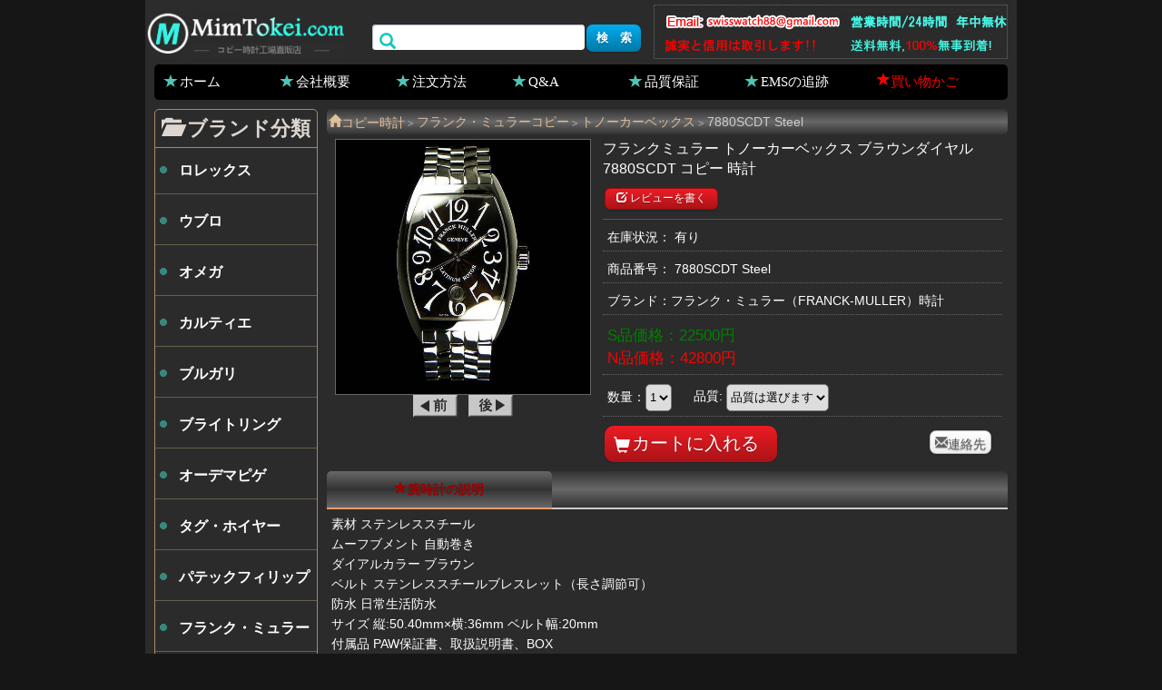

--- FILE ---
content_type: text/html; charset=UTF-8
request_url: https://www.mimtokei.com/franck-muller-7880scdtsteel_m2436.html
body_size: 3097
content:
<!DOCTYPE html>
<html lang="ja">
<head>
<meta name="viewport" content="width=device-width, initial-scale=1.0, minimum-scale=1.0, maximum-scale=1.0, user-scalable=no" />
<meta http-equiv="Content-Type" content="text/html; charset=utf-8" />
<title> フランクミュラー トノーカーベックス ブラウンダイヤル 7880SCDT コピー 時計</title>
<link rel="canonical" href="https://www.mimtokei.com/franck-muller-7880scdtsteel_m2436.html" /><link href="https://www.mimtokei.com/sp.css" rel="stylesheet" type="text/css" />
<meta name="robots" content="noarchive" />
<script type="text/javascript" src="https://www.mimtokei.com/java/jquery-1.4.2.min.js"></script>
<script type="text/javascript" src="https://www.mimtokei.com/java/main.js"></script>
<script async src="https://www.googletagmanager.com/gtag/js?id=G-PCL6SBQ7MD"></script>
<script>
  window.dataLayer = window.dataLayer || [];
  function gtag(){dataLayer.push(arguments);}
  gtag('js', new Date());

  gtag('config', 'G-PCL6SBQ7MD');
</script>
</head>
<body>
<header>
<div class="header2">
<div class="navbar">
<div id="logo"><a title="スーパーコピー時計 激安" href="https://www.mimtokei.com/"><img alt="スーパーコピー時計 激安" src="https://www.mimtokei.com/images/logo.gif"></a></div><div id="favorites"></div>
</div>
<div id="head_tel"><img src="https://www.mimtokei.com/images/tel.gif"></div>
<div id="search"><form action="https://www.mimtokei.com/search.html" method="get" rel="nofollow"><i class="glyphicon-search"></i><input class="search_input" type="text" name="seach"><input type="submit" class="button b_blue" value="検　索"></form></div>
</div>
<nav><li><a href="https://www.mimtokei.com/" class="glyphicon-star">ホーム</a></li><li><a href="https://www.mimtokei.com/info1.html" rel="nofollow" class="glyphicon-star">会社概要</a></li><li><a href="https://www.mimtokei.com/info2.html" rel="nofollow" class="glyphicon-star">注文方法</a></li><li><a href="https://www.mimtokei.com/info5.html" rel="nofollow" class="glyphicon-star">Q&amp;A</a></li><li><a href="https://www.mimtokei.com/info4.html" rel="nofollow" class="glyphicon-star">品質保証</a></li><li><a href="https://www.mimtokei.com/info6.html" class="glyphicon-star" rel="nofollow">EMSの追跡</a></li><li><a href="https://www.mimtokei.com/shopping_cart.html" rel="nofollow"><font color="#FF0000" class="glyphicon-star">買い物かご</font></a></li></nav>
</header><section>
	<article>
		<div id="path" itemscope itemtype="https://schema.org/BreadcrumbList"><li itemprop="itemListElement" itemscope itemtype="http://schema.org/ListItem"><a href="https://www.mimtokei.com/" class="glyphicon-home" itemprop="item"><span itemprop="name">コピー時計</span></a><meta itemprop="position" content="1" /></li><code>&gt;</code><li itemprop="itemListElement" itemscope itemtype="https://schema.org/ListItem"><a itemprop="item" href="https://www.mimtokei.com/franck-muller/"><span itemprop="name">フランク・ミュラーコピー</span></a><meta itemprop="position" content="2" /></li><code>&gt;</code><li itemprop="itemListElement" itemscope itemtype="https://schema.org/ListItem"><a itemprop="item" href="https://www.mimtokei.com/franck-muller-tcb-t38.html"><span itemprop="name">トノーカーベックス</span></a><meta itemprop="position" content="3" /></li><code>&gt;</code>7880SCDT Steel</div>  
		<div itemscope itemtype="https://schema.org/Product">   
        <div id="goods-column">
		<div id="goods-column-left">
		<div class="goods-img"><img width="280" height="280" alt=" フランクミュラー トノーカーベックス ブラウンダイヤル 7880SCDT コピー 時計" src="https://www.mimtokei.com/images/watches/franck-muller/2013326109765.jpg" itemprop="image"></div>           
		<a href="https://www.mimtokei.com/franck-muller-7880scdtral_m2435.html" rel="nofollow"><img src="https://www.mimtokei.com/images/buttons09.gif"></a>&nbsp;&nbsp;
		<a href="https://www.mimtokei.com/franck-muller-7880scdt_m2437.html" rel="nofollow"><img src="https://www.mimtokei.com/images/buttons10.gif"></a>		</div>
		<div id="goods-column-right">
		<form id="product-info-form" method="post" action="https://www.mimtokei.com/shopping_cart.html" onsubmit="return check_pro();">
		<input name="action" type="hidden" value="incart" />
		<input name="products_id" type="hidden" value="2436" />
		<h1 itemprop="name"> フランクミュラー トノーカーベックス ブラウンダイヤル 7880SCDT コピー 時計</h1>
		<ul class="mdItemInfoReview">
		        <span style="font-size:12px;" class="write button b_red small"><i class="glyphicon-edit"></i> レビューを書く</span></ul>		
		<li class="stock">在庫状況： 有り </li>
		<li>商品番号： <span itemprop="model">7880SCDT Steel</span></li>
		<li class="brand2">ブランド：<span itemprop="brand">フランク・ミュラー</span>（FRANCK-MULLER）時計</li>
        <li class="elPrice" itemprop="offers" itemscope itemtype="https://schema.org/AggregateOffer">
		
        <span class="green">S品価格：<span itemprop="lowPrice">22500</span>円</span><br>        <span class="red">N品価格：<span  itemprop="highPrice">42800</span>円</span>        <meta itemprop="offerCount" content="2" />        <meta itemprop="priceCurrency" content="JPY" />
        </li>
		<li>数量：<select id="num" name="num"><option value="1">1</option><option value="2">2</option><option value="3">3</option><option value="4">4</option><option value="5">5</option></select>
    	<span style="margin-left:20px;">品質: </span><select name="quality" id="quality" onchange="return check_pro2()">
        <option value="">品質は選びます</option>
        <option value="s">S品</option>        <option value="n">N品</option>   		</select><span id="qual"></span></li>
		<div class="submit">
			<i class="glyphicon-shopping-cart"></i><input value="カートに入れる" type="submit" class="button b_red"/>			<a class="button b_white medium glyphicon-envelope" onclick="javascript:location.href='mailto:swisswatch88@gmail.com'">連絡先</a>
		</div>
		
		</form>
		</div>
        </div>
        
		<div class="case-title">
			<ul role="tablist">
				<li class="current" role="goods-details"><span class="glyphicon-star"></span>腕時計の説明</li>			</ul>
		</div>
		
		<div id="goods-details" class="tabs" itemprop="description">
		<p>
素材 ステンレススチール <br />
ムーフブメント 自動巻き <br />
ダイアルカラー ブラウン <br />
ベルト ステンレススチールブレスレット（長さ調節可） <br />
防水 日常生活防水 <br />
サイズ 縦:50.40mm×横:36mm ベルト幅:20mm<br />
付属品 PAW保証書、取扱説明書、BOX
</p>
<p align="center">
	<img title="FRANCK MULLER フランクミュラー 偽物時計 トノーカーベックス ブラウンダイヤル 7880SCDT" alt="FRANCK MULLER フランクミュラー 偽物時計 トノーカーベックス ブラウンダイヤル 7880SCDT" src="https://www.mimtokei.com/kopi/franck-muller/20130326100836_6562.jpg" />
</p>
<p align="center">
	<img title="FRANCK MULLER フランクミュラー 偽物時計 トノーカーベックス ブラウンダイヤル 7880SCDT" alt="FRANCK MULLER フランクミュラー 偽物時計 トノーカーベックス ブラウンダイヤル 7880SCDT" src="https://www.mimtokei.com/kopi/franck-muller/20130326100846_1718.jpg" />
</p>
<p align="center">
	<img title="FRANCK MULLER フランクミュラー 偽物時計 トノーカーベックス ブラウンダイヤル 7880SCDT" alt="FRANCK MULLER フランクミュラー 偽物時計 トノーカーベックス ブラウンダイヤル 7880SCDT" src="https://www.mimtokei.com/kopi/franck-muller/20130326100855_0312.jpg" />
</p>
<p align="center">
	<img title="FRANCK MULLER フランクミュラー 偽物時計 トノーカーベックス ブラウンダイヤル 7880SCDT" alt="FRANCK MULLER フランクミュラー 偽物時計 トノーカーベックス ブラウンダイヤル 7880SCDT" src="https://www.mimtokei.com/kopi/franck-muller/20130326100903_1093.jpg" />
</p>
<p align="center">
	<img title="FRANCK MULLER フランクミュラー 偽物時計 トノーカーベックス ブラウンダイヤル 7880SCDT" alt="FRANCK MULLER フランクミュラー 偽物時計 トノーカーベックス ブラウンダイヤル 7880SCDT" src="https://www.mimtokei.com/kopi/franck-muller/20130326100912_1875.jpg" />
</p>



</div>
    
	
    	</div>
	</article>
	<aside><script type="text/javascript" src="https://www.mimtokei.com/java/left.js"></script><aside>
</section><footer>
	<div class="footer1">
		</div>
	<div class="footer2">copyright&copy; 2022 MimTokei時計、<a href="https://www.mimtokei.com/">スーパーコピー時計</a>&nbsp; 送料無料。 コピー時計工場直販店</div>
	<div class="footer3"><img src="https://www.mimtokei.com/images/ems.gif"></div>
	<script charset="UTF-8" id="LA_COLLECT" src="//sdk.51.la/js-sdk-pro.min.js"></script>
<script>LA.init({id:"KN3yD8RcZGF9pOkf",ck:"KN3yD8RcZGF9pOkf"})</script>
</footer>
<script defer src="https://static.cloudflareinsights.com/beacon.min.js/vcd15cbe7772f49c399c6a5babf22c1241717689176015" integrity="sha512-ZpsOmlRQV6y907TI0dKBHq9Md29nnaEIPlkf84rnaERnq6zvWvPUqr2ft8M1aS28oN72PdrCzSjY4U6VaAw1EQ==" data-cf-beacon='{"version":"2024.11.0","token":"d0cc5c43107f468f99bb3645fbb0a2ef","r":1,"server_timing":{"name":{"cfCacheStatus":true,"cfEdge":true,"cfExtPri":true,"cfL4":true,"cfOrigin":true,"cfSpeedBrain":true},"location_startswith":null}}' crossorigin="anonymous"></script>
</body>
</html>

--- FILE ---
content_type: text/css
request_url: https://www.mimtokei.com/sp.css
body_size: 6885
content:
@charset "UTF-8";html{overflow-y:scroll;}
body{font:0.875rem/1.4 Meiryo,"MS PGothic",sans-serif;-webkit-tap-highlight-color:transparent; -webkit-text-size-adjust:none;-moz-text-size-adjust:none;-ms-text-size-adjust:none;-o-text-size-adjust:none;text-size-adjust:none; overflow-x:hidden; background: #161616; color:#fff;}
@font-face{font-family:'Glyphicons Halflings';src:url('java/fonts/glyphicons-halflings-regular.eot');src:url('java/fonts/glyphicons-halflings-regular.eot?#iefix') format('embedded-opentype'),url('java/fonts/glyphicons-halflings-regular.woff') format('woff'),url('java/fonts/glyphicons-halflings-regular.ttf') format('truetype'),url('java/fonts/glyphicons-halflings-regular.svg#glyphicons_halflingsregular') format('svg')}
h1, h2, h3, h4, h5, h6 {font-weight: normal;}
body,h1,h2,h3,h4,h5,h6,hr,p,dl,dt,dd,ul,ol,li,form,fieldset,button,input,textarea,th,td{padding:0;margin:0}
input,select,img{vertical-align:middle}
input{outline:none;border-radius:0;-webkit-appearance:none;box-shadow:none;margin:0;-webkit-box-shadow:none;-moz-box-shadow:none;-o-box-shadow:none;-ms-box-shadow:none}
input,select,textarea{border-radius: 5px;}input[type=submit]{border:none}input[type=number]::-webkit-inner-spin-button,input[type=number]::-webkit-outer-spin-button{-webkit-appearance:none}
a{text-decoration:none; color:#ffffff;} a:hover{text-decoration:underline; color: #339966;}
ul,ol,li{list-style:none}cite,dfn,em,i{font-style:normal}.fr{float:right}.fl{float:left}
.gray{ color:#777777;}.blue {color: blue;}.red {color: red;}.m_red{color: #990000;}.green{color: green;}.purple{color: purple;}.black{color: #000000;}
.clear,.clearfix:after{content:"";height:0;visibility:hidden;display:block;clear:both}
.to-channel{display:block;height:44px;font-size:1.5em;text-align:center;line-height:44px;margin:0 14px;background-color:#e6e3e2;color:#000}
[class^="glyphicon-"],[class*=" glyphicon-"]{display: inline-block;font-family: "Glyphicons Halflings";font-style: normal; font-weight:400; line-height:1; position: relative;top: 1px;}
.glyphicon-star:before{content:"\e006"}.glyphicon-star-empty:before{content:"\e007"}.glyphicon-chevron-up:before{content:"\e113"}.glyphicon-chevron-down:before{content:"\e114"}.glyphicon-folder-open:before{content:"\e118"}.glyphicon-arrow-left:before{content:"\e091"}.glyphicon-arrow-right:before{content:"\e092"}.glyphicon-home:before{content:"\e021"}.glyphicon-chevron-left:before{content:"\e079"}.glyphicon-search:before{content:"\e003"}.glyphicon-shopping-cart:before{content:"\e116"}.glyphicon-edit:before{content:"\e065"}.glyphicon-list:before{content:"\e056"}.glyphicon-off:before{content:"\e017"}.glyphicon-arrow-right:before{content:"\e092"}.glyphicon-trash:before{content:"\e020"}
.yellow {color: #f99406;}.glyphicon-eye-open:before{content:"\e105"}.glyphicon-eye-close:before{content:"\e106"}.glyphicon-folder-open:before{content:"\e118"}.glyphicon-menu-hamburger:before{content:"\e236";}.glyphicon-remove:before {content: "\e014";}.glyphicon-tag:before{content: "\e041";}.glyphicon-envelope::before {content: "\2709";}.glyphicon-hand-right::before {content: "\e127";}.glyphicon-user:before {content: "\e008";}.glyphicon-heart-empty:before {content: "\e143";}.glyphicon-saved:before { content: "\e168";}
.fontS {color: #66CC00; letter-spacing:1px;} .fontN, .price {color: #FF0033; letter-spacing:1px;}
section{ margin:5px;}
header{ background: #2b2b2b;}
/*--------------------HTML---------------------*/
.header2{ background:#2B2B2B;}
@media screen and (min-width: 960px){.header2{height: 71px;}}
.fixed-top{ position:fixed; top:0; z-index:88; background:#2b2b2b; width:100%; box-shadow: 0 2px 8px 0 #AC8964; padding-bottom:0px; border-bottom:2px solid #AC8964; max-width: 960px;}
#logo{ display:inline-table;}
#logo img{ width:150px; height:auto;}
#favorites{display:inline-table; margin-left:10px;}
#head_tel img{ width:100%;}
#control-list{position: absolute;top: 8px;right: 0px; padding: 5px 10px ;background-color: #666666;border-radius: 7px 0 0 7px; font-size:1.8em;}
.Left-Menu{ display:none;}
.Left-Menu .public-heading .glyphicon-remove{ color:#CC3300; right:0px; font-size:1.8em; position:absolute;}
.Left-Menu #categories{position:fixed; width:80%; background:#333333; right:2px; top:0px; z-index:15px; height:98%; box-shadow: 6px 0px 25px #707070; z-index: 9999; margin-top:5px;}
.nav-unshown {position: fixed;z-index: 78;top: 0;left: 0;width: 100%;height: 100%;background: black;opacity: 0;transition: .3s ease-in-out;margin: 0; display: block; opacity: .6;}
#search  { color: #12C8BD; position:relative;}
#search .glyphicon-search{ position:absolute; top:11px; left:8px; font-size:18px;}
#search .search_input { width: 78%; border: 0 none; border-radius: 4px; box-shadow: 1px 1px 1px 0 #adbac7 inset; box-sizing: border-box; padding: 6px 10px 6px 2.6em; height:28px; margin-bottom:2px;}
#search .search_input:focus{ box-shadow: 0 0 6px #4086EE inset;}
#search input[type="submit"]{ height:30px; line-height:24px; margin-top:2px; padding:0px 10px; font-weight:bold; width:20%;}
nav{ background:#000000; margin:5px 0; border-radius: 5px; box-shadow: 0px 0px 5px #707070;}
nav li{ margin:0; font-size:15px; display:inline-block;}
nav a{line-height:30px; color:#fff; font-weight:bold; padding:0 10px 0 25px; margin-left:3px; display:block;}
nav li a:before{ color: #4EC5B8; left:8px; top:2px; position:absolute;}
.order_list{ padding-bottom:5px;}.order_list span{ font-weight:bold;}.order_list a{ line-height:20px; padding-left:5px; color:#06C;}
#path { margin:5px 0px; height:2em; line-height:2em; padding-left:2px; border-radius: 5px; color:#ccc; overflow:hidden; background: -webkit-gradient(linear, left top, left bottom, color-stop(0%,#333333), color-stop(50%,#686868), color-stop(100%,#333333)); background: -moz-linear-gradient(top, #333333, #686868, #333333);}
#path li{ display:inline-block;}
#path a{ color:#E1BE99;}
#path code{ margin:3px; color:#999; font-weight:bold;}
/*-----------------Home-------------------*/
.banner0 { margin-top:5px;}
.banner0 img{ width:100%; height:auto;}
.home-produts{margin-top:10px;}
.module-title{height:40px;  background: -webkit-gradient(linear, left top, left bottom, color-stop(0%,#333333), color-stop(50%,#686868), color-stop(100%,#333333)); background: -moz-linear-gradient(top, #333333, #686868, #333333); position:relative; border-radius: 5px; padding:0 0 0 10px; line-height:40px; color:#E1BE99; font-weight:bold;}
.module-title span{ color:#4EC5B8; margin-right:5px; top:2px; font-size:1.2em;}
.comment{ margin-top:10px;}
#remark .title{ font-size:14px; font-weight:bold; border-bottom:2px solid #ac8964; text-indent:5px;}
#remark li {clear: both;line-height: 125%;margin: 5px 0px;padding: 0; overflow:hidden;border-bottom: 1px dotted #666666;}
#remark li img.brandimg {  border: 1px solid #666666;  float: left;  margin: 0 6px 0 0;  padding: 0;}
#remark a.img {  border: 0 none;  display: block;  float: left;  height: 60px;  line-height: 100px;  margin: 0 3px 5px 0;  overflow: hidden;  position: relative;  width: 60px;  z-index: 1;}
#remark a.img img {  float: left;  left: 0;  position: absolute;  text-align: center;  top: 0;}
#remark li .timestamp{color:#666666;}
.home-news{ border: 1px solid #AC8964; border-radius: 5px;}
.home-news .content{padding:5px 0px 0 0;}
.home-news li{line-height:30px; height:30px; display: inline-block;}
.home-news li span{display:block; text-indent:0.5em; width:310px;overflow: hidden;text-overflow: ellipsis;white-space: nowrap;}
.home-news li em{display:block; float:right;}
.goods-list .new::before {content: "NEW";position: absolute;top: -7px;left: -17px;display: block; background-color: #ce0000; color: #fff;
  width: 30px;
  height: 10px;
  font-size: 11px;
  text-align: center;
  line-height: 10px;
  padding: 15px 20px 5px 15px;
  transform: rotate(-40deg);
  z-index: 50;
}
/*--------left--------*/
.public-box{border:1px solid #AC8964; border-radius: 5px;}
.public-heading{ height:41px; line-height:41px; text-align:center; font-size:1.6em; border-bottom:1px solid #AC8964; color:#DED7D1; font-weight: bold;}
#left-liaison{ text-align:center;}
#left-liaison .public-heading{ color:#36F0E5;}
#left-liaison li{ display:inline-block; line-height:40px; margin-right:20px;}
#categories { margin-top:10px;}
#categories li { width: 46%; font-weight:bold; display:inline-block; border-bottom:1px solid #655E4C; margin:0 5px;  overflow: hidden;}
#categories li span a{font-size:16px; padding-left:1.6em; line-height:50px; height:50px; display:block; background:url("images/ico-d.gif") 5px 20px no-repeat;}
#categories li span a:hover{ background:url("images/ico-d.gif") #000000 5px 20px no-repeat; }
/*--------------Categories-----------*/
.c-h1{display: inline-table;}
.classify-about { color:#ccc; font-size:12px;}
.classify-about img{ width:100%; height: auto;}
.cat-total{border:1px #996633 solid; white-space:nowrap; text-align:left; padding:3px; background:#161616; overflow:hidden; border-radius: 5px;}
.cat-total h1{ display:inline-table;}

.two-cat { margin-top:5px;}
.two-cat li{ display:inline-table; width:33%; height:30px; text-overflow: ellipsis; text-align:left;}
.two-cat li a{ display:block; border:1px solid #888; font-size:1em; color:#fff; overflow: hidden; margin: 0px 8px 8px 0px; padding:0px 5px; border-radius: 5px;background-color: #666666;}
.two-cat li a:before{ color: #009999;}
.two-cat li img{width:100%; height:auto;}

.goods-list{position: relative; display: flex; flex-wrap: wrap; -moz-box-pack: justify; justify-content: space-between;}
.goods-list li { position: relative; box-sizing: border-box; display: -webkit-flex; display: flex; width: calc(100%/2 - 10px); max-width:235px; -webkit-box-orient: vertical; -webkit-box-direction: normal; -webkit-flex-direction: column; flex-direction: column; align-content: flex-start; flex-shrink: 0; background: #333333; margin-top: 9px; border-radius: 6px; overflow: hidden; margin-left: 4.5px; margin-right: 4.5px; }
.goods-list li img{ width:100%; height:auto;}
.goods-list .title { padding-left: 10px; padding-right: 9px; margin-top: 10px; height: 37px; display:block; position: relative; overflow: hidden; line-height: 18.5px; text-overflow: ellipsis; min-height: 0;}
.goods-list .info { padding:0px 10px 5px 9px ; position:relative; }
.goods-list .info span {display:block;}
.goods-list .info .glyphicon-hand-right { color: #CCCCCC; position:absolute; right:0px; top:13px; font-size:12px;}

.paging {text-align:center; margin:15px 0; font-size:1.2em;}
.paging a {padding:5px 15px; MARGIN: 2px; border:1px solid #666666; display:inline-block;  border-radius: 5px;}
.paging a:hover { background: #666666; COLOR: #f00;}
.paging .around { padding:5px 1px; border-radius: 5px;  border-radius: 5px;}
.paging .first {padding:9px 6px; MARGIN: 2px; background:#333333; border-radius: 5px;}
.paging .pages {padding:8px 10px; MARGIN: 2px; BACKGROUND-COLOR: #9a560f; border-radius: 5px;}
/*-------------------------------Products-Info------------------------------*/
#order_old, #review{ display:none;}
.star { cursor: pointer;}
#review .top { border-bottom: 1px solid #425d99; font-size: 14px; font-weight: bold;height:30px;line-height: 30px; text-indent: 12px;}
.w-rebiewsblock {  margin-bottom: 20px;}
.w-prReviews p.pRating span, .w-prReviews p.pRating strong, .w-prReviews p.pRating a {}
.w-prReviews .page-heading a { float: right; font: 12px/22px verdana;}
.w-prReviews .prRevewsActsV2 { color: #999; margin: 10px 0 0px; padding: 10px;}
.w-prReviews .prRatingV2 { font: 14px Verdana;}
.w-prReviews p .reviewNums { margin-top: 4px;}
.w-prReviews p.pRating {}
.prRevewsActsV2 .score { color: #990000; font: bold 16px Verdana; padding: 0 2px; vertical-align: middle;}
.w-prReviews {}
.w-prReviews h4 { background: none repeat scroll 0 0 #F3F3F3; font: bold 14px/29px Verdana; padding: 0 10px 0 15px;}
.border-radius-min { border: 1px solid #666; border-radius: 3px 3px 3px 3px;}
.w-prReviews .w-review { border-bottom: 1px dotted #666; min-height: 65px; padding: 10px; position: relative;}
.w-prReviews p.reviewInfo { margin: 0; overflow: hidden; text-indent: 0px; width: 100%;}
.w-review .reviewerInfo { width: 100%;}
.w-review .reviewerInfo::after { clear: both;content: "";display: block;}
.w-review .reviewerInfo li { margin-bottom: 4px; float:left;}
.w-review .reviewerInfo li.date { float:right;}
.w-review .reviewDetails {}
.w-review .reviewReply {background-color: #f7f7f7;color:#36F;display: block;margin: 5px 0px 0;padding: 5px;}
.w-reviews .verfied strong { background-position: -280px -50px; color: #458846; display: block; line-height: 14px; padding: 2px 0 1px 22px;}.w-prReviews .w-reviews .gray { color: #999;}
.w-review  .cite-text {color: #993300;font-weight: bold;line-height: 18px;}
.reviewRight { position: relative;}
.reviewRight .reviewer {margin-bottom: 5px;}
.reviewRight .reviewer span{cursor: pointer;}
.input{border-radius: 3px; box-shadow: 0 1px 2px rgba(0, 0, 0, 0.075) inset;transition: border 0.2s linear 0s, box-shadow 0.2s linear 0s;}

#WriteReview{}
.redTitle { border-bottom: 1px solid #e2ccc9; color: #CC6666; font: 16px; font-weight:bold; margin: 10px 0 20px; padding: 0 0 10px 10px; cursor:pointer;}
.redTitle i{color: #CC3300; right: 10px; top:10px; font-size: 1.8em; position: absolute;}
.review-table {background:#555; position:fixed; top:50%; left:50%; width: 320px; transform: translate(-50%, -50%); z-index:80; border-radius: 5px; padding:10px; box-shadow: 0 2px 8px 0 #666;}
.review-table dl {margin-bottom: 10px;}
.review-table dt {}
.review-table select{font-size:16px; height:35px; color:#cc0000; border:1px solid #cccccc;}
.review-table .your-review input {border: 1px solid #CCCCCC;  height: 25px;  padding: 3px 5px; }
.review-table .your-review textarea {border: 1px solid #CCCCCC;  height: 80px;  padding: 3px 5px; width: 90%;}
.review-table .star {margin-left: 5px;}
.review-table .errorInfo { color:#fff; margin: 0; padding:3px; background:#FF66CC; border-radius: 5px; display:inline-flex;}
.review-table input:focus,.review-table textarea:focus { border-color: #66afe9; box-shadow: 0 1px 8px 0 #66AFE9 inset;}
#goods-column-left{ text-align:center; background: rgba(0, 0, 0, 0) url("images/loading.gif") no-repeat scroll 50% 50% / 31px 31px;}
#goods-column-left .goods-img img{border:#666666 1px solid;}
#goods-column-right{ margin-bottom:10px;}
#goods-column-right h1{font-size: 16px;}
#goods-column-right .mdItemInfoReview {border-bottom: 1px solid #555; margin-top: 10px;padding-bottom: 10px;}
#goods-column-right .mdItemInfoReview .elStar{ font-size:18px; font-weight:bold;}
#goods-column-right .mdItemInfoReview a { margin-left:5px;}
@media screen and (max-width: 500px){#gdColumnRight .mdItemInfoReview .write{margin-left:0px; margin-top:5px; display:block;}}
#goods-column-right li{border-bottom:1px dotted #666; margin-top:10px; padding:0 0 5px 5px;}
#goods-column-right .stock{ position:relative;}
#goods-column-right .stock i{ position:absolute; right:20px; color:#993300;}
#goods-column-right .elPrice{ line-height:25px; font-size:1.2em}
#goods-column-right select{ line-height:30px; height:30px;  }
#goods-column-right #qual span {background: #ff0066 none repeat scroll 0 0;color: #fff; padding: 3px; border-radius: 5px;}
#goods-column-right .submit{ margin-top:10px; position:relative;}
#goods-column-right .submit i{ position:absolute; top:12px; left:12px; font-size:18px; color:#FFF;}
#goods-column-right .submit input{width:190px; height:40px; font-size:20px; padding:6px 10px 10px 20px; color:#FFF;}
#goods-column-right .medium{ padding:5px; top:5px; right:10px; position:absolute;}
.case-title{height:40px;  background: -webkit-gradient(linear, left top, left bottom, color-stop(0%,#333333), color-stop(50%,#686868), color-stop(100%,#333333)); background: -moz-linear-gradient(top, #333333, #686868, #333333); position:relative; border-radius: 5px 5px 0 0; line-height:40px; color:#E1BE99; font-weight:bold; border-bottom:2px solid #ccc;}
.case-title li{ display:inline-block; width:33%; text-align:center; cursor:pointer; position:relative; white-space:nowrap; overflow:hidden;}
.case-title span{ font-size:1.1em;}
.case-title i{ position:absolute; right:2px; top:2px; font-size:12px; font-weight:100; background: #FF3300; color:#FFFFFF; border: 1px solid #fff; border-radius:100%; height:16px; line-height: 18px; width:16px;}
.case-title .current{ background: -webkit-gradient(linear, left top, left bottom, color-stop(0%,#686868), color-stop(50%,#333), color-stop(100%,#686868)); background: -moz-linear-gradient(top,#eee, #333); color: #990000; border-radius: 5px 5px 0 0; border-bottom:2px solid #FF9966;}
#goods-details { padding: 5px; line-height: 1.6em;}
#goods-details table { width:100%; }
#goods-details table td{ padding:3px; line-height:20px;}
@media screen and (max-width: 550px){#goods-details img{ width:100%; height:100%;}}
#order_old {}
#order_old li{ float:left; text-align:center;}	
#order_old .title{background: #333333 none repeat scroll 0 0;border-bottom: 1px solid #999; color:#993300; height: 30px;line-height: 30px; font-weight:bold;}
#order_old .list li{  margin-bottom:2px;  line-height:30px;border-bottom:1px dotted #666;}
#order_old .col1{ width:20%;}
#order_old .col2{ width:10%;}
#order_old .date{ width:30%;}
#products_old{ margin-bottom:20px;}
#products_old li{ width:33%; float:left; margin:5px 0; text-align:center;}
#products_old li img{ width:103px; height:103px}
/*-------------------------News--------------------*/
.arcDes{ padding:0 5px;}
.arcDes .essay{ margin-bottom:10px;}
.arcDes .essay .readArea { border-bottom: 1px dotted #cacaca;}
.arcDes .essay .glyphicon-star:before{ color:#4EC5B8;}
.arcDes .essay .tit { color: #656565; font-size: 16px; font-weight:bold; overflow: hidden; text-overflow: ellipsis; white-space: nowrap;}
.arcDes .essay .source { margin-top: 5px; font-family:Verdana,Helvetica,sans-serif;}
.arcDes .essay .source span { color: #009933; margin-right: 15px;}
.arcDes .essay .desc { color: #989898; margin-top: 5px; min-height:60px;}
.arcDes .essay .desc img{float:left; margin:0 12px 0 5px; border-radius: 5px;}
.arcDes .essay .hits { bottom: 55px; color: #999; float: right; }
.arcDes .essay .hits span { color: #ce0000;}

.article h1{ font-size: 16px; font-weight: bold; text-align: center; display:block;}
.article .info { margin: 0 10px;}
.article .description { line-height: 30px; margin-top: 10px; overflow: hidden; text-indent: 28px;}
.article .description img{ text-align:center;}
.article .description a{ color: #0066FF;}
.rn_top{ font-weight:bold; color:#006633; font-size:18px;}
.rn_middle li{ line-height:30px; color:#0066CC;}
/*-------------------------Cart--------------------*/
#flowtablein { margin: 0 auto; width:320px; font-size:15px; line-height:1.5;}
.flowarea { background: url("images/cart-2.gif") no-repeat scroll right top #2b2b2b; float: left; padding: 0 10px 0px 0; width: auto;margin-right:10px;}
.flow { border: 1px solid #CCCCCC; background:#FFFFFF; font-size: 80%; line-height: 150%; padding: 5px; text-align: left; white-space: nowrap;}
.flowhere { background-color: #d7c62e; border: 1px solid #d7c62e; font-size: 80%; line-height: 150%; padding: 5px; text-align: left; white-space: nowrap;}
.flowst { color: #291026; font-weight: bold;}
.flowcom { color: #999999;}
.flowcomhere { color: #000000;}
.cart_title{font-size:18px; font-weight:bold; margin-top:10px; display:block; color: #FF6633; border-bottom: 2px solid #FFCC99; margin-bottom:10px;}
/*-------------------------E-Page--------------------*/
.pagetitle {padding: 3px 3px 0px 0px;font-weight: normal;border-bottom: 1px solid #666;font-weight: bold;margin-bottom: 3px;line-height:30px;}
.cart td{ padding:3px;}
.cart_pro dd{ padding-bottom:7px;}
.cart_pro input{ width:20px; text-align:center; border: 1px solid #666666; height:20px;}
.totalPrice {color: #FF0000; font-size:18px; font-weight:bold;}

.page_content{ background:#FFF; line-height:1.5rem; padding:0 5px;}
.page_content table{ width:100%;}
.page_content table td{ text-align:left;}
.page_content img{max-width:100%;height:auto;}
.page_content a{ color:#0033CC;} 

.order_info{ width:100%;}
@media screen and (max-width: 550px){.img100{ width:100%;}}
/*-------------------------Page--------------------*/
.page { padding: 5px 0; text-align: center;}
.page a { margin: 3px 3px; background-color: #F6F6F6; border: 1px solid #cccccc; display: inline-block; padding: 8px 10px 6px; text-decoration: none;}
.page a:hover { background: #999999 none repeat scroll 0 0; color: #ffffff;}
.page span { margin: 0 5px; color:#FFFFFF; background-color: #888888; border: 1px solid #77808f; display: inline-block; padding: 8px 10px 6px; text-decoration: none;}
.page div{ margin-top:8px;}@media screen and (min-width: 500px){.page div{ display:inline;}}
.page dd{display: inline-block;}
.page dt { float: left;}
.page dt.all { margin: 3px 2px 0 15px;}
.page dt label { padding: 0 10px 0 0;}
.page_1 li { display: inline;}
.page_1 .active a { background-color: #f5f5f5; color: #777777; cursor: default;}
.sitemap ul{ border-bottom:1px solid #666666; margin:10px 0px; padding:10px 0;}
.sitemap ul li{ margin-right:10px; display:inline; padding:2px; background:#737373; border-radius: 3px;}
footer{ text-align:center; border-top:2px solid #999999;}
.footer1{color:#FFF; text-align:center; margin-top:10px;}
.footer2{ color:#666666;}
.footer3{padding:8px 0;}
@media screen and (min-width: 510px) and (max-width: 954px){#head_tel img{ width:300px; position:absolute; left:160px; top:3px;}}
@media screen and (min-width: 530px){.goods-list li{width: calc(100%/3 - 10px); max-width:235px;}}
@media screen and (min-width: 955px){
header{ width: 960px; margin:0 auto; background: #2b2b2b; position:relative;}
#favorites{vertical-align:top; margin-top:5px;}
.navbar{ display:inline-block;}
#head_tel{ display:inline-block; float:right; margin-right:10px; margin-top:5px;}
#head_tel img{ width:390px;}
#search {display:inline-block; position:absolute; top:25px; left:250px; width:300px;}
#logo img{ width:220px;}
#left-liaison{ margin-bottom:10px;}
nav{ margin:0 10px; box-shadow:none;}
nav li a{ width:90px; height:30px; line-height:35px;}
section, footer{ width: 940px; margin: 0px auto; padding:10px; background: #2b2b2b;}
footer{ margin-bottom:10px;}
aside{ width:180px; margin-right:10px; display:inline-block; vertical-align:top;}
#categories{ margin:0px;}#path{ margin-top:0px;}
#categories li{ width:100%; margin:0;}
article{ width:750px; display:inline-block;float: right;}
.middle1_right { width:783px; float:right; }
.comment{ width:183px; float:left;}
.home-news{display: inline-block; margin-top:10px}
.home-news li{line-height:25px; height:25px; width:33%; display: inline-block;}
section:after, .comment:after{ 	width:0;height:0;content:'';display: block;clear: both;}
#goods-column-left{ width:300px; display: inline-block; vertical-align:top;}
#goods-column-right{ width:440px; display:inline-block;}
}
/* button  ---------------------------------------------- */
.button {display: inline-block;zoom: 1; *display: inline; vertical-align: baseline; margin: 0 2px;outline: none; cursor: pointer;text-align: center;text-decoration: none;padding: .5em 2em .55em;text-shadow: 0 1px 1px rgba(0,0,0,.3);-webkit-border-radius: .5em; -moz-border-radius: .5em;border-radius: .5em;-webkit-box-shadow: 0 1px 2px rgba(0,0,0,.2);-moz-box-shadow: 0 1px 2px rgba(0,0,0,.2);box-shadow: 0 1px 2px rgba(0,0,0,.2);}
.button:hover {text-decoration: none;}
.button:active {position: relative;top: 1px;}
.bigrounded {-webkit-border-radius: 2em; -moz-border-radius: 2em;border-radius: 2em;}
.small {font-size: 11px;padding: .2em 1em .275em;}
/* gray */
.b_gray {color: #e9e9e9;border: solid 1px #555;background: #6e6e6e;background: -webkit-gradient(linear, left top, left bottom, from(#888), to(#575757));background: -moz-linear-gradient(top,  #888,  #575757);filter:  progid:DXImageTransform.Microsoft.gradient(startColorstr='#888888', endColorstr='#575757');}
.b_gray:hover {background: #616161;background: -webkit-gradient(linear, left top, left bottom, from(#757575), to(#4b4b4b));background: -moz-linear-gradient(top,  #757575,  #4b4b4b);filter:  progid:DXImageTransform.Microsoft.gradient(startColorstr='#757575', endColorstr='#4b4b4b');}
.b_gray:active {color: #afafaf;background: -webkit-gradient(linear, left top, left bottom, from(#575757), to(#888));background: -moz-linear-gradient(top,  #575757,  #888);filter:  progid:DXImageTransform.Microsoft.gradient(startColorstr='#575757', endColorstr='#888888');}
/* white */
.b_white {color: #606060;border: solid 1px #b7b7b7;background: #fff;background: -webkit-gradient(linear, left top, left bottom, from(#fff), to(#ededed));background: -moz-linear-gradient(top,  #fff,  #ededed);filter:  progid:DXImageTransform.Microsoft.gradient(startColorstr='#ffffff', endColorstr='#ededed');}
.b_white:hover {background: #ededed;background: -webkit-gradient(linear, left top, left bottom, from(#fff), to(#dcdcdc));background: -moz-linear-gradient(top,  #fff,  #dcdcdc);filter:  progid:DXImageTransform.Microsoft.gradient(startColorstr='#ffffff', endColorstr='#dcdcdc');}
.b_white:active {color: #999;background: -webkit-gradient(linear, left top, left bottom, from(#ededed), to(#fff));background: -moz-linear-gradient(top,  #ededed,  #fff);filter:  progid:DXImageTransform.Microsoft.gradient(startColorstr='#ededed', endColorstr='#ffffff');}
/* blue */
.b_blue {color: #FFFFFF; border: solid 1px #0076a3;background: #0095cd;background: -webkit-gradient(linear, left top, left bottom, from(#00adee), to(#0078a5));background: -moz-linear-gradient(top,  #00adee,  #0078a5);filter:  progid:DXImageTransform.Microsoft.gradient(startColorstr='#00adee', endColorstr='#0078a5');}
.b_blue:hover {color: #FFFFFF; background: #007ead;background: -webkit-gradient(linear, left top, left bottom, from(#0095cc), to(#00678e));background: -moz-linear-gradient(top,  #0095cc,  #00678e);filter:  progid:DXImageTransform.Microsoft.gradient(startColorstr='#0095cc', endColorstr='#00678e');}
.b_blue:active {color: #80bed6;background: -webkit-gradient(linear, left top, left bottom, from(#0078a5), to(#00adee));background: -moz-linear-gradient(top,  #0078a5,  #00adee);filter:  progid:DXImageTransform.Microsoft.gradient(startColorstr='#0078a5', endColorstr='#00adee');}
/* red */
.b_red {color: #FFFFFF; border: solid 1px #980c10;background: #d81b21;background: -webkit-gradient(linear, left top, left bottom, from(#ed1c24), to(#aa1317));background: -moz-linear-gradient(top,  #ed1c24,  #aa1317);filter:  progid:DXImageTransform.Microsoft.gradient(startColorstr='#ed1c24', endColorstr='#aa1317');}
.b_red:hover {background: #b61318;background: -webkit-gradient(linear, left top, left bottom, from(#c9151b), to(#a11115));background: -moz-linear-gradient(top,  #c9151b,  #a11115);filter:  progid:DXImageTransform.Microsoft.gradient(startColorstr='#c9151b', endColorstr='#a11115');}
.b_red:active {color: #FFFFFF; background: -webkit-gradient(linear, left top, left bottom, from(#aa1317), to(#ed1c24));background: -moz-linear-gradient(top,  #aa1317,  #ed1c24);filter:  progid:DXImageTransform.Microsoft.gradient(startColorstr='#aa1317', endColorstr='#ed1c24');}